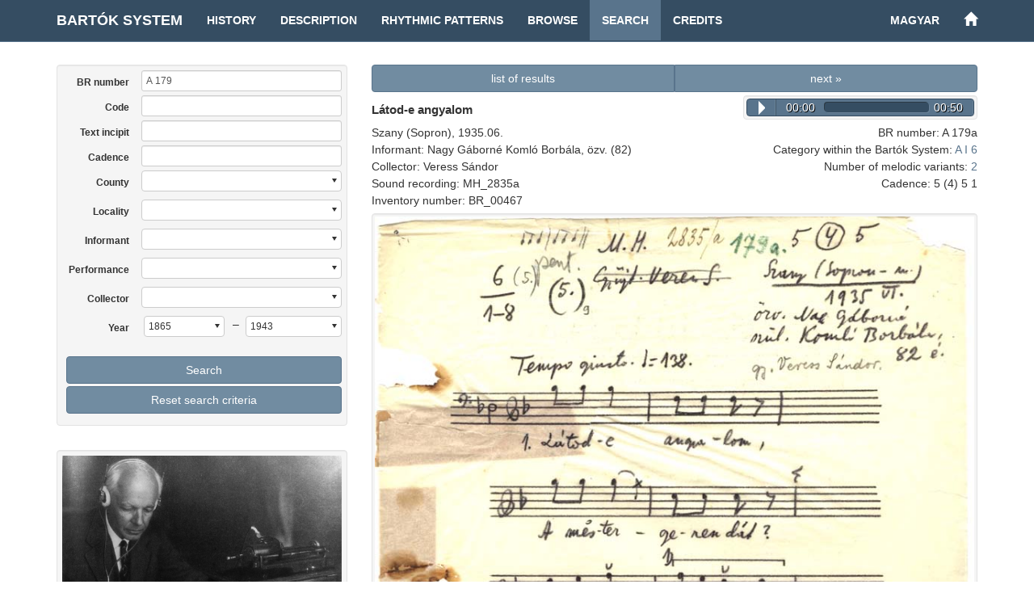

--- FILE ---
content_type: text/html; charset=UTF-8
request_url: http://systems.zti.hu/br/en/search/439?sys=A+179
body_size: 14644
content:
<!DOCTYPE html>
<html>
  <head>                 
    <meta charset="utf-8">        
    <title>Bartók-rend – Látod-e angyalom (A 179a)</title>        
    <meta name="viewport" content="width=device-width, initial-scale=1, maximum-scale=1">         
    
      <link href="/css/audioplayer.css" rel="stylesheet">
      <link href="/css/selectize.bootstrap3.css" rel="stylesheet">     
    <link href="/css/bootstrap.min.css" rel="stylesheet">        
    <link href="/css/style.css" rel="stylesheet">    
  </head>              
  <body>                       
    <div class="container">               
      <nav class="navbar navbar-default navbar-fixed-top">
        <div class="container">
          <div class="navbar-header">
            <button type="button" class="navbar-toggle" data-toggle="collapse" data-target="#myNavbar">
              <span class="icon-bar"></span>
              <span class="icon-bar"></span>
              <span class="icon-bar"></span>
            </button>
            <a class="navbar-brand" href="/br/en" title="Homepage of the Bartók-system">Bartók System</a>
          </div>
          <div class="collapse navbar-collapse" id="myNavbar">
            <ul class="nav navbar-nav">
              <li><a href="/br/en/history">History</a></li>
              <li><a href="/br/en/description">Description</a></li>
              <li><a href="/br/en/rhythm">Rhythmic Patterns</a></li>
              <li><a href="/br/en/browse">Browse</a></li>
              <li class="active"><a href="/br/en/search">Search</a></li>
              <li><a href="/br/en/credits">Credits</a></li>
            </ul> 
            <ul class="nav navbar-nav navbar-right">
              <li><a href="/br/hu/search/439?sys=A+179">magyar</a></li>
              <li><a href="/en" title="Historical Folk Music Systems"><span class="glyphicon glyphicon-home" aria-hidden="true"></span></a></li>
            </ul>                
          </div>
        </div>
      </nav>                
    </div>              
    <div class="container">	
      <div class="row">       
        <div class="col-md-4" id="leftCol"> 
          <div id="sidebar">    
            
	<form class="form-horizontal well" name="search" action="/br/en/search" method="get"><input type="hidden" name="sort" value="0">
    <div class="form-group form-group-sm">
      <label class="control-label col-sm-3" for="text">
			<a href="#" data-toggle="tooltip" title="Reference code in the Bartók System. It starts with letters A, B, C or F.">
			BR number
			</a>
			</label>
			<div class="col-sm-9">
        <input class="form-control input-sm" type="text" class="form-control" id="text" name="sys" value="A 179" pattern="^[ABCF][a-zA-Z0-9 \[\]()]*" title="A, B, C vagy F betűvel kezdődhet a BR number">
      </div>
    </div>
    <div class="form-group form-group-sm">
      <label class="control-label col-sm-3" for="text">
			<a href="#" data-toggle="tooltip" title="Reference code of the sound recording, inventory number of the record card, abbreviation of the publication">
			Code
			</a>
			</label>
			<div class="col-sm-9">
        <input class="form-control input-sm" type="text" class="form-control" id="text" name="cod" value="" title="Reference code of the sound recording, inventory number of the record card, abbreviation of the publication">
      </div>
    </div>
    <div class="form-group form-group-sm">
      <label class="control-label col-sm-3" for="text">Text incipit
			</label>
			<div class="col-sm-9">
        <input class="form-control input-sm" type="text" class="form-control" id="text" name="inc" value="" title="">
      </div>
    </div>
    <div class="form-group form-group-sm">
      <label class="control-label col-sm-3" for="text">
			<a href="#" data-toggle="tooltip" title="There should be a space between cadence numbers, and the main cadence number should be between brackets.">
			Cadence
			</a>
			</label>
			<div class="col-sm-9">
        <input class="form-control input-sm" type="text" class="form-control" id="text" name="cad" value="" title="There should be a space between cadence numbers, and the main cadence number should be between brackets.">
      </div>
    </div>
		<div class="form-group form-group-sm">
			<label class="control-label col-sm-3" for="cou">
			<a href="#" data-toggle="tooltip" title="Counties, Moldva, Bukovina">
			County
			</a>
</label>
			<div class="col-sm-9">
				<select id="cou" name="cou" onchange="postForm()">
					<option value='' selected> </option>
                  <option value='34'>Sopron</option>
				</select>
			</div>
		</div>
		<div class="form-group form-group-sm">
			<label class="control-label col-sm-3" for="plc">Locality
</label>
			<div class="col-sm-9">
				<select id="plc" name="plc" onchange="postForm()">
					<option value='' selected> </option>
                  <option value='145'>Szany</option>
				</select>
			</div>
		</div>
		<div class="form-group form-group-sm">
			<label class="control-label col-sm-3" for="per">Informant
</label>
			<div class="col-sm-9">
				<select id="per" name="per" onchange="postForm()">
					<option value='' selected> </option>
                  <option value='286'>Nagy Gáborné Komló Borbála, özv.</option>
				</select>
			</div>
		</div>
		<div class="form-group form-group-sm">
			<label class="control-label col-sm-3" for="ins">Performance
</label>
			<div class="col-sm-9">
				<select id="ins" name="ins" onchange="postForm()">
					<option value='' selected> </option>
                  <option value='1'>voice</option>
				</select>
			</div>
		</div>
		<div class="form-group form-group-sm">
			<label class="control-label col-sm-3" for="col">Collector
</label>
			<div class="col-sm-9">
				<select id="col" name="col" onchange="postForm()">
					<option value='' selected> </option>
                  <option value='10'>Veress Sándor</option>
				</select>
			</div>
		</div>
    <div class="form-group form-group-sm">
      <label class="control-label col-sm-3" for="yfr">Year</label>
      <div class="col-sm-4" id="yearfrom">
	<select class="short" name="yfr" id="yfr">
<option value='1865' selected>1865</option>
<option value='1889'>1889</option>
<option value='1896'>1896</option>
<option value='1898'>1898</option>
<option value='1899'>1899</option>
<option value='1900'>1900</option>
<option value='1901'>1901</option>
<option value='1902'>1902</option>
<option value='1903'>1903</option>
<option value='1904'>1904</option>
<option value='1905'>1905</option>
<option value='1906'>1906</option>
<option value='1907'>1907</option>
<option value='1908'>1908</option>
<option value='1909'>1909</option>
<option value='1910'>1910</option>
<option value='1911'>1911</option>
<option value='1912'>1912</option>
<option value='1913'>1913</option>
<option value='1914'>1914</option>
<option value='1915'>1915</option>
<option value='1916'>1916</option>
<option value='1917'>1917</option>
<option value='1918'>1918</option>
<option value='1919'>1919</option>
<option value='1920'>1920</option>
<option value='1921'>1921</option>
<option value='1922'>1922</option>
<option value='1923'>1923</option>
<option value='1924'>1924</option>
<option value='1925'>1925</option>
<option value='1926'>1926</option>
<option value='1927'>1927</option>
<option value='1928'>1928</option>
<option value='1929'>1929</option>
<option value='1930'>1930</option>
<option value='1931'>1931</option>
<option value='1932'>1932</option>
<option value='1933'>1933</option>
<option value='1934'>1934</option>
<option value='1935'>1935</option>
<option value='1936'>1936</option>
<option value='1937'>1937</option>
<option value='1938'>1938</option>
<option value='1939'>1939</option>
<option value='1943'>1943</option>
</select>
</div>
<div class="col-sm-5" id="yearto">
	<span id="dash">–</span><select class="short" name="yto" id="yto">
<option value='1865'>1865</option>
<option value='1889'>1889</option>
<option value='1896'>1896</option>
<option value='1898'>1898</option>
<option value='1899'>1899</option>
<option value='1900'>1900</option>
<option value='1901'>1901</option>
<option value='1902'>1902</option>
<option value='1903'>1903</option>
<option value='1904'>1904</option>
<option value='1905'>1905</option>
<option value='1906'>1906</option>
<option value='1907'>1907</option>
<option value='1908'>1908</option>
<option value='1909'>1909</option>
<option value='1910'>1910</option>
<option value='1911'>1911</option>
<option value='1912'>1912</option>
<option value='1913'>1913</option>
<option value='1914'>1914</option>
<option value='1915'>1915</option>
<option value='1916'>1916</option>
<option value='1917'>1917</option>
<option value='1918'>1918</option>
<option value='1919'>1919</option>
<option value='1920'>1920</option>
<option value='1921'>1921</option>
<option value='1922'>1922</option>
<option value='1923'>1923</option>
<option value='1924'>1924</option>
<option value='1925'>1925</option>
<option value='1926'>1926</option>
<option value='1927'>1927</option>
<option value='1928'>1928</option>
<option value='1929'>1929</option>
<option value='1930'>1930</option>
<option value='1931'>1931</option>
<option value='1932'>1932</option>
<option value='1933'>1933</option>
<option value='1934'>1934</option>
<option value='1935'>1935</option>
<option value='1936'>1936</option>
<option value='1937'>1937</option>
<option value='1938'>1938</option>
<option value='1939'>1939</option>
<option value='1943' selected>1943</option>
</select>
</div>
</div>
	<div class="form-group form-group-sm">
<div class="col-sm-12">
		<button type="submit" class="btn btn-primary btn-md btn-block">Search</button>
</div>
<div class="col-sm-12">
		<button type="submit" name="reset" value="TRUE" class="btn btn-primary btn-md btn-block">Reset search criteria</button>
</div>
	</form>
</div>
    <div class="decoration">
      <img class="img-responsive img-rounded well" src="/images/bartok.jpg" title="">
    </div>
          </div> 
        </div>                  
        <div class="col-md-8">        
          
<div id="record">
<div class="row">
	<div class="col-md-12">
		<div class="btn-group btn-group-justified">
			<a href="/br/en/search?sys=A+179" class="btn btn-primary">list of results</a>
			<a href="/br/en/search/440?sys=A+179" class="btn btn-primary">next »</a>
		</div>
	</div>
</div>
	<div class="row">
		<div class="col-md-7">
			<h3>Látod-e angyalom</h3>
		</div>
		<div class="col-md-5">
			
<div class="audiowrapper well pull-right">
<audio preload="auto" controls class="audioplayer">
<source src="/media/audio/MH/MH_2835a.mp3">
</audio>
</div>
		</div>
	</div>
<div class="row">
<div class="col-md-7">
<p>Szany (Sopron), 1935.06.</p>
<p>Informant: Nagy Gáborné Komló Borbála, özv. (82)</p>
<p>Collector: Veress Sándor</p>
<p>Sound recording: MH_2835a</p>
<p>Inventory number: BR_00467</p>
</div>
<div class="col-md-5 record-datas-align">
<p>BR number: A 179a</p>
<p>Category within the Bartók System: <a data-toggle="tooltip" title="Class A: old style<br />→ I. parlando-rubato or fixed rhythm<br />→ number of syllables: 6" href="/br/en/browse/13">A I 6</a></p>
<p>Number of melodic variants: <a href="/br/en/search?sys=A+179">2</a></p>
<p>Cadence: 5 (4) 5 1</p>
</div>
</div>
<div class="row">
<div class="col-md-12">
</div>
</div>
<div class="row">
<div class="col-md-12">
<a target="_blank" href="/media/images/BR/BR_00467_01.jpg"
   title="BR/BR_00467_01.jpg" ><img src="/media/images/BR/BR_00467_01.jpg" class="img-responsive well"></a>
</div>
</div>
<div class="row">
<div class="col-md-12">
<a target="_blank" href="/media/images/publications/BR_00467_pr.gif"
   title="publications/BR_00467_pr.gif" ><img src="/media/images/publications/BR_00467_pr.gif" class="img-responsive well"></a>
</div>
</div>
<div class="row">
	<div class="col-md-12">
		<div class="btn-group btn-group-justified">
			<a href="/br/en/search?sys=A+179" class="btn btn-primary">list of results</a>
			<a href="/br/en/search/440?sys=A+179" class="btn btn-primary">next »</a>
		</div>
	</div>
</div>
</div>                            
        </div>  	
      </div>
    </div>
    <div id="footer"> 
      <div class="container">
          <div class="pull-left">
            <div class="footer-icon">
            <a href="mailto:br@zti.hu" title="E-mail to the editors"><span class="glyphicon glyphicon-envelope"></span></a>            
            </div>
            <div class="fb-like" data-href="http://systems.zti.hu/br/en/search/439?sys=A+179" data-layout="button_count" data-action="like" data-show-faces="false" data-share="false" style="vertical-align:top;top: 3px;"></div>           
          </div>
          <div class="muted  pull-right">© 2017 <a href="http://zti.hu" target="_blank">Institute for Musicology of the Hungarian Academy of Sciences</a>
          </div>
        </div>
    </div> 
    <script type="text/javascript" src="/js/jquery.min.js"></script>
    <script type="text/javascript" src="/js/bootstrap.min.js"></script>
    <script>
      $(document).ready(function(){
          $('[data-toggle=\"tooltip\"]').tooltip({html: true, placement: "auto"}); 
      });
    </script>
    <script>(function(d, s, id) {
      var js, fjs = d.getElementsByTagName(s)[0];
      if (d.getElementById(id)) return;
      js = d.createElement(s); js.id = id;
      js.src = "//connect.facebook.net/en_EN/sdk.js#xfbml=1&version=v2.8";
      fjs.parentNode.insertBefore(js, fjs);
    }(document, 'script', 'facebook-jssdk'));
    </script>
    
    <script type="text/javascript" src="/js/audioplayer.js"></script>
    <script type="text/javascript" src="/js/player.js"></script>
    <script type="text/javascript" src="/js/selectize.min.js"></script>
    <script type="text/javascript" src="/js/sel.js"></script>
    <script type="text/javascript">
       function postForm(){
            document.search.submit();
       }
    </script>
    
      <script type="text/javascript">
        $(document).ready(function(){
          $("#per").selectize({
          maxOptions: 10000
          });
        });
      </script>
  <script>
  (function(i,s,o,g,r,a,m){i['GoogleAnalyticsObject']=r;i[r]=i[r]||function(){
  (i[r].q=i[r].q||[]).push(arguments)},i[r].l=1*new Date();a=s.createElement(o),
  m=s.getElementsByTagName(o)[0];a.async=1;a.src=g;m.parentNode.insertBefore(a,m)
  })(window,document,'script','https://www.google-analytics.com/analytics.js','ga');

  ga('create', 'UA-93101017-1', 'auto');
  ga('send', 'pageview');

  </script>
                          
  </body>
</html> 